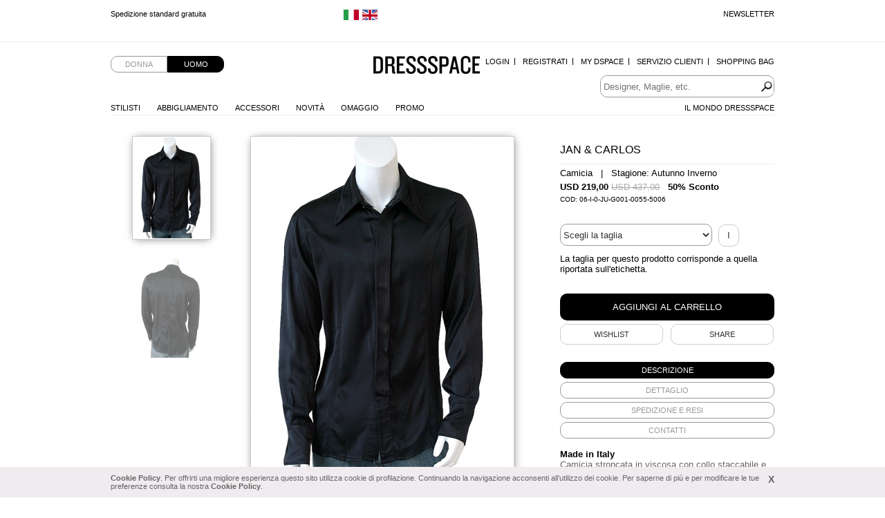

--- FILE ---
content_type: text/html; charset=UTF-8
request_url: https://www.dressspace.com/it/uomo/abbigliamento/shirts/shirt-id=942.html
body_size: 6544
content:
<!DOCTYPE html>
<html>

<head>
            <title>Camicia 100% Viscosa by Jan &amp; Carlos - Abbigliamento Uomo Camicie in vendita.</title>
        <meta name="viewport" content="width=device-width, initial-scale=1.0" />
        <meta charset="utf-8">
        <meta http-equiv="Content-Language" content="it">
        <meta name="robots" content="all">
        <meta name="description" content="Camicia stroncata in viscosa con collo staccabile e bottonatura nascosta. Camicia stroncata in viscosa con collo staccabile e bottonatura nascosta. in vendita at DressSpace.com">
        <meta name="keywords" content="Dress Space, produzione maglieria,vendita maglieria">
        <meta name="msvalidate.01" content="8048CC6CD7B705A43C7975DE18DCA983">
        <meta name="facebook-domain-verification" content="59vyrgfnd0v422zbr4fqk253bs4wy5" />

                        <link rel="alternate" href="https://www.dressspace.com/it/uomo/abbigliamento/shirts/shirt-id=942.html" hreflang="it" />
                            <link rel="alternate" href="https://www.dressspace.com/man/clothing/shirts/shirt-id=942.html" hreflang="en" />
            
        <link rel="canonical" href="https://www.dressspace.com/it/uomo/abbigliamento/shirts/shirt-id=942.html">
        <script>
            window.site_url = 'https://www.dressspace.com/';
        </script>
        <link rel="stylesheet" href="https://www.dressspace.com/s/_s.css?1712742555">
<script src="https://www.dressspace.com/js/_j.js?1712742555"></script>

            <script>
                (function(i, s, o, g, r, a, m) {
                    i['GoogleAnalyticsObject'] = r;
                    i[r] = i[r] || function() {
                        (i[r].q = i[r].q || []).push(arguments)
                    }, i[r].l = 1 * new Date();
                    a = s.createElement(o),
                        m = s.getElementsByTagName(o)[0];
                    a.async = 1;
                    a.src = g;
                    m.parentNode.insertBefore(a, m)
                })(window, document, 'script', '//www.google-analytics.com/analytics.js', 'ga');

                ga('create', 'UA-5649935-1', 'auto');
                ga('send', 'pageview');
            </script>

            <!-- Hotjar Tracking Code for http://www.dressspace.com/ -->
            <script>
                (function(h, o, t, j, a, r) {
                    h.hj = h.hj || function() {
                        (h.hj.q = h.hj.q || []).push(arguments)
                    };
                    h._hjSettings = {
                        hjid: 347104,
                        hjsv: 5
                    };
                    a = o.getElementsByTagName('head')[0];
                    r = o.createElement('script');
                    r.async = 1;
                    r.src = t + h._hjSettings.hjid + j + h._hjSettings.hjsv;
                    a.appendChild(r);
                })(window, document, '//static.hotjar.com/c/hotjar-', '.js?sv=');
            </script>

            <!-- Yandex.Metrika counter -->
            <script type="text/javascript">
                (function(d, w, c) {
                    (w[c] = w[c] || []).push(function() {
                        try {
                            w.yaCounter43190039 = new Ya.Metrika({
                                id: 43190039,
                                clickmap: true,
                                trackLinks: true,
                                accurateTrackBounce: true
                            });
                        } catch (e) {}
                    });

                    var n = d.getElementsByTagName("script")[0],
                        s = d.createElement("script"),
                        f = function() {
                            n.parentNode.insertBefore(s, n);
                        };
                    s.type = "text/javascript";
                    s.async = true;
                    s.src = "https://mc.yandex.ru/metrika/watch.js";

                    if (w.opera == "[object Opera]") {
                        d.addEventListener("DOMContentLoaded", f, false);
                    } else {
                        f();
                    }
                })(document, window, "yandex_metrika_callbacks");
            </script>
            <noscript>
                <div><img src="https://mc.yandex.ru/watch/43190039" style="position:absolute; left:-9999px;" alt="" /></div>
            </noscript>
            <!-- /Yandex.Metrika counter -->

            <!-- Facebook Pixel Code -->
            <script>
                ! function(f, b, e, v, n, t, s) {
                    if (f.fbq) return;
                    n = f.fbq = function() {
                        n.callMethod ?
                            n.callMethod.apply(n, arguments) : n.queue.push(arguments)
                    };
                    if (!f._fbq) f._fbq = n;
                    n.push = n;
                    n.loaded = !0;
                    n.version = '2.0';
                    n.queue = [];
                    t = b.createElement(e);
                    t.async = !0;
                    t.src = v;
                    s = b.getElementsByTagName(e)[0];
                    s.parentNode.insertBefore(t, s)
                }(window, document, 'script',
                    'https://connect.facebook.net/en_US/fbevents.js');
                fbq('init', '1397534163926006');
                fbq('track', 'PageView');
            </script>
            <noscript><img height="1" width="1" style="display:none" src="https://www.facebook.com/tr?id=1397534163926006&ev=PageView&noscript=1" /></noscript>
            <!-- End Facebook Pixel Code -->
            <link rel="stylesheet" href="https://www.dressspace.com/js/zoom/zoom.css?1712742555">
    <script src="https://www.dressspace.com/js/zoom/zoomDetails.module.js?1712742555"></script>

    <script>
        $(document).ready(function() {
            $("#prod-tabs").tabs();

            if (!Navigation.DEVICE.isTablet) {
                new ZoomDetailsModule({
                    $imageItem: $('#the-img'),
                    // image target div for the zoom. Parent has the same dimensions of the image
                    $imageItemDiv: $('#img-wrapper'),
                    $zoomDivParent: $('#img-wrapper') // zoom div's parent
                });
            }

                            $('#link-back').hide();
            

            $('#prod-thumbs li').click(function() {
                $('#prod-thumbs .active').removeClass('active');

                $(this).addClass('active');

                $('#the-img').attr('src', $(this).attr('data-preview-src'));
                $('#the-img').attr('data-zoom-src', $(this).attr('data-zoom-src'));
            });

            $('#prod-thumbs li').each(function() {
                window.preLoadImages($(this).attr('data-preview-src'));
                window.preLoadImages($(this).attr('data-zoom-src'));
            });

            $('#the-img').attr('data-zoom-src', $('#prod-thumbs li.active').attr('data-zoom-src'));
        });

        var config = {
            msg_size: "Scegli la taglia"
        };

        var checkAddProd = function() {
            if ($("#size").length > 0 && !$("#size").val()) {
                alert(config.msg_size);
                return false;
            }

            return true;
        }

        var addWishlist = function() {
            // devo avere una taglia selezionata
            var t = "";

            if ($('#size').length > 0)
                t = $('#size').val();

            if (t == "" || typeof t == "undefined")
                alert(config.msg_size);
            else
                window.location.href = "https://www.dressspace.com/it/mydspace/wishlist_update.php?id=942&t=" + t;
        }
    </script>
</head>

<body>

                <div id="info_cookie">
                <div id="info_cookie_wrap">
                    <a href="#" onclick="$('#info_cookie').remove()" id="show_info_cookie_close">X</a>
                    <a href="https://www.dressspace.com/it/privacy_cookie.php">Cookie Policy</a>. Per offrirti una migliore esperienza questo sito utilizza cookie di profilazione. Continuando la navigazione acconsenti all’utilizzo dei cookie. Per saperne di più e per modificare le tue preferenze consulta la nostra <a href="https://www.dressspace.com/it/privacy_cookie.php">Cookie Policy</a>.                </div>
            </div>
                <div id="ad">
            <div id="ad-content">
                <div id="ad-newsletter"><a href="https://www.dressspace.com/it/newsletter.php" class="js-fancybox">Newsletter</a></div>
                <div id="mobile_cart"><a href="https://www.dressspace.com/it/cart/"><img src="https://www.dressspace.com//i/cart.png" alt="Shopping Bag" /></a></div>


                                    <ul class="slides">
                                                    <li>
                                                                    <a href="http://www.dressspace.com/it/delivery.php">Spedizione standard gratuita</a>
                                                            </li>
                                                    <li>
                                                                    <a href="http://www.dressspace.com/it/delivery.php">Spedizione standard gratuita</a>
                                                            </li>
                                            </ul>
                
                <div class="change-country">
                                            <a href="https://www.dressspace.com/it/uomo/abbigliamento/shirts/shirt-id=942.html" title="Change country"><img src="https://www.dressspace.com/i/flag_italy.gif" /></a>
                                            <a href="https://www.dressspace.com/man/clothing/shirts/shirt-id=942.html" title="Change country"><img src="https://www.dressspace.com/i/flag_uk.gif" /></a>
                                    </div>

            </div>
        </div>
    
    <div id="wrap">

                <div id="head">
            <ul id="genre">
                <li><a href="https://www.dressspace.com/it/woman/">Donna</a></li>
                    <li class="active"><a href="https://www.dressspace.com/it/man/">Uomo</a></li>
            </ul>

                        <a id="logo" href="https://www.dressspace.com/it/man/" >Dressspace</a>

            <ul id="nav_utn" class="dropdown">
                                    <li><a href="https://www.dressspace.com/it/mydspace/login.php?quick">Login</a></li>
                    <li><a href="https://www.dressspace.com/it/mydspace/register.php">Registrati</a></li>
                                <li><a href="https://www.dressspace.com/it/mydspace">My Dspace</a></li>
                <li><a href="https://www.dressspace.com/it/customer_service.php">Servizio Clienti</a></li>
                <li class="last-child"><a href="https://www.dressspace.com/it/cart/">Shopping Bag</a>
                                    </li>
            </ul>

            <div id="search">
                <form action="https://www.dressspace.com/it/search.php">
                    <input type="text" class="text" name="q" placeholder="Designer, Maglie, etc." value="">
                    <input type="image" name="submit" src="https://www.dressspace.com/i/search.png" alt="search">
                </form>
            </div>

            <ul id="nav_shop" class="dropdown">
                <li><a href="https://www.dressspace.com/it/man/designers.html">Stilisti</a></li>
                                <li><a href="https://www.dressspace.com/it/uomo/abbigliamento.html">Abbigliamento</a>
                    <ul>
                        <li><a href="https://www.dressspace.com/it/uomo/abbigliamento/vestiti.html">Abiti</a></li>
<li><a href="https://www.dressspace.com/it/uomo/abbigliamento/giubbini.html">Blousons</a></li>
<li><a href="https://www.dressspace.com/it/uomo/abbigliamento/camicie.html">Camicie</a></li>
<li><a href="https://www.dressspace.com/it/uomo/abbigliamento/cappotti.html">Cappotti</a></li>
<li><a href="https://www.dressspace.com/it/uomo/abbigliamento/giacche.html">Giacche</a></li>
<li><a href="https://www.dressspace.com/it/uomo/abbigliamento/maglieria.html">Maglieria</a></li>
<li><a href="https://www.dressspace.com/it/uomo/abbigliamento/pantaloni.html">Pantaloni</a></li>
<li><a href="https://www.dressspace.com/it/uomo/abbigliamento/t-shirt.html">T-shirt</a></li>
<li><a href="https://www.dressspace.com/it/uomo/abbigliamento/top.html">Top</a></li>
<li><a href="https://www.dressspace.com/it/uomo/abbigliamento/jeans.html">Jeans</a></li>
<li><a href="https://www.dressspace.com/it/uomo/abbigliamento/gonne.html">Gonne</a></li>
                    </ul>
                </li>

                <li><a href="https://www.dressspace.com/it/man/accessori.html">Accessori</a></li>
                <li><a href="https://www.dressspace.com/it/uomo/novita.html">Novità</a></li>
                <li><a href="https://www.dressspace.com/it/uomo/omaggio.html">Omaggio</a></li>
                <li><a href="https://www.dressspace.com/it/uomo/showcase/promozioni.html" rel="nofollow">Promo</a></li>

                <!--<li class="hl"><a href="" rel="nofollow">Saldi</a></li>-->
            </ul>

            <ul id="nav_dressspace" class="dropdown">
                <li><a href="http://blog.dressspace.com" target="_blank">Il Mondo Dressspace</a></li>
            </ul>

            <div id="nav_mobile_wrapper">
                <a href="#" id="menu_opener">&nbsp;</a>

                <div id="nav_mobile">
                    <a href="https://www.dressspace.com/it/man/designers.php">Stilisti</a>
                    <a href="https://www.dressspace.com/it/man/clothing.php">Abbigliamento</a>
                    <a href="https://www.dressspace.com/it/man/accessori.html">Accessori</a>
                    <a href="https://www.dressspace.com/it/man/whatsnew.php">Novità</a>
                    <a href="https://www.dressspace.com/it/man/showcase/free_gift_men.php">Omaggio</a>
                    <a href="https://www.dressspace.com/it/man/showcase/promo.php" rel="nofollow">Promo</a>
                                            <a href="https://www.dressspace.com/it/mydspace/login.php?quick">Login</a>
                        <a href="https://www.dressspace.com/it/mydspace/register.php">Registrati</a>
                                        <a href="https://www.dressspace.com/it/mydspace/">My Dspace</a>
                    <a href="https://www.dressspace.com/it/customer_service.php">Servizio Clienti</a>
                    <a href="https://www.dressspace.com/it/cart/">Shopping Bag</a>
                    <a href="http://blog.dressspace.com" target="_blank">Il Mondo Dressspace</a>
                    <a href="https://www.dressspace.com/it/newsletter.php">Newsletter</a>
                </div>
            </div>
        </div>
        
        <div id="main">
            <p id="back"><a href="#" id="link-back">&lt; &nbsp; TORNA AI PRODOTTI</a></p>

            <div id="prod-thumbs" class="no-mobile">
                    <ul>
        <li class="active" data-preview-src="https://www.dressspace.com/data/prod/cache/380_175_06-I-0-JU-G001-0055-5006-BF.jpg" data-zoom-src="https://www.dressspace.com/data/prod/06-I-0-JU-G001-0055-5006-BF.jpg"><img src="https://www.dressspace.com/data/prod/cache/110_175_06-I-0-JU-G001-0055-5006-BF.jpg" alt="Jan &amp; Carlos Camicia"></li>
        <li data-preview-src="https://www.dressspace.com/data/prod/cache/380_175_06-I-0-JU-G001-0055-5006-BR.jpg" data-zoom-src="https://www.dressspace.com/data/prod/06-I-0-JU-G001-0055-5006-BR.jpg"><img src="https://www.dressspace.com/data/prod/cache/110_175_06-I-0-JU-G001-0055-5006-BR.jpg" alt="Jan &amp; Carlos Camicia"></li>
            </ul>
            </div>

            <div id="prod-main">
                <div id="img-wrapper"><img id="the-img" src="https://www.dressspace.com/data/prod/cache/380_175_06-I-0-JU-G001-0055-5006-BF.jpg" alt="Jan &amp; Carlos Camicia"></div>
            </div>

            <div id="prod-thumbs" class="only-mobile">
                    <ul>
        <li class="active" data-preview-src="https://www.dressspace.com/data/prod/cache/380_175_06-I-0-JU-G001-0055-5006-BF.jpg" data-zoom-src="https://www.dressspace.com/data/prod/06-I-0-JU-G001-0055-5006-BF.jpg"><img src="https://www.dressspace.com/data/prod/cache/110_175_06-I-0-JU-G001-0055-5006-BF.jpg" alt="Jan &amp; Carlos Camicia"></li>
        <li data-preview-src="https://www.dressspace.com/data/prod/cache/380_175_06-I-0-JU-G001-0055-5006-BR.jpg" data-zoom-src="https://www.dressspace.com/data/prod/06-I-0-JU-G001-0055-5006-BR.jpg"><img src="https://www.dressspace.com/data/prod/cache/110_175_06-I-0-JU-G001-0055-5006-BR.jpg" alt="Jan &amp; Carlos Camicia"></li>
            </ul>
            </div>

            <div id="prod-info">
                <h1>Jan & Carlos</h1>
                <h3>Camicia &nbsp; | &nbsp; Stagione: Autunno Inverno</h3>
                <div id="price"><strong class="price">USD 219,00</strong> <span class="price-old">USD 437,00</span>                                             &nbsp; <b>50% Sconto</b>
                                    </div>
                                    <div style="font-size:10px;">COD: 06-I-0-JU-G001-0055-5006</div>
                
                <br><br>
                                    <form action="https://www.dressspace.com/it/cart/update.php" method="get" onsubmit="return checkAddProd()">
                        <input type="hidden" name="action" value="add" />
                        <input type="hidden" name="id" value="942" />

                                                        <select id="size" name="taglia">
                                    <option value="">Scegli la taglia</option>
                                    <option value="48">48</option>
                                </select>
                            
                        <a id="size-info" href="https://www.dressspace.com/it/sizing.php" class="js-fancybox">i</a>

                        <p id="size-info-more">La taglia per questo prodotto corrisponde a quella riportata sull'etichetta.</p>

                        <div><input class="btn buy-btn" type="submit" value="Aggiungi al carrello"></div>
                        <div id="extra">
                            <div id="wishlist"><a href="javascript:;" onclick="addWishlist()">Wishlist</a></div>
                            <div id="share" class="addthis_button"><a class="addthis_button" href="http://www.addthis.com/bookmark.php?v=300&amp;pubid=xa-50c1c4c5500eb3eb">SHARE</a></div>
                            <script>
                                var addthis_config = {
                                    ui_click: true,
                                    ui_language: 'it',
                                    data_ga_tracker: 'pageTracker'
                                }
                            </script>
                            <script src="http://s7.addthis.com/js/300/addthis_widget.js#pubid=xa-50c1c4c5500eb3eb"></script>
                        </div>

                    </form>
                
                <div id="prod-tabs">
                    <ul>
                        <li><a href="#tab-desc"><span>Descrizione</span></a></li>
                        <li><a href="#tab-detail"><span>DETTAGLIO</span></a></li>
                        <li><a href="#tab-shipping"><span>SPEDIZIONE E RESI</span></a></li>
                        <li><a href="#tab-contacts"><span>Contatti</span></a></li>
                    </ul>
                    <div id="tab-desc">
                        <strong style="display:block;color:#000">Made in Italy</strong>
                        <p>Camicia stroncata in viscosa con collo staccabile e bottonatura nascosta.</p>                    </div>
                    <div id="tab-detail">
                        100% Viscosa                    </div>
                    <div id="tab-shipping">
                        <p>I capi verranno spediti con UPS. Per maggiori informazioni <a href="https://www.dressspace.com/it/man/delivery.php">clicca qui</a>.</p><p>Puoi rendere qualsiasi prodotto entro10 giorni lavoratividalla data di consegna.</p>                    </div>
                    <div id="tab-contacts">
                        <p>
                            <a href="mailto:info@dressspace.com">info@dressspace.com</a><br />
                            +39 0541 732 732<br />
                            +39 393 85 98 656<br />
                        </p>
                    </div>
                </div>
            </div>

            <div class="clear"></div>

            <div id="reviews">
                <h3>Recensioni degli utenti</h3>

                                <p id="write-review"><a href="https://www.dressspace.com/it/man/review.php?id=942">Scrivi una recensione</a></p>
            </div>

            <div class="clear"></div>
        </div>

                            <div class="designer-bar">
                        <a href="https://www.dressspace.com/it/uomo/stilisti/against_my_killer.html">Against my killer</a> - <a href="https://www.dressspace.com/it/uomo/stilisti/alberto_incanuti.html">Alberto Incanuti</a> - <a href="https://www.dressspace.com/it/uomo/stilisti/angelos-frentzos.html">Angelos-Frentzos</a> - <a href="https://www.dressspace.com/it/uomo/stilisti/delfine_wilson.html">Delphine Wilson</a> - <a href="https://www.dressspace.com/it/uomo/stilisti/domingo_rodriguez.html">Domingo Rodriguez</a> - <a href="https://www.dressspace.com/it/uomo/stilisti/rabaya.html">Giulio Bondi</a> - <a href="https://www.dressspace.com/it/uomo/stilisti/james.html">JAMES 0706</a> - <a href="https://www.dressspace.com/it/uomo/stilisti/jan_carlos.html">Jan & Carlos</a> - <a href="https://www.dressspace.com/it/uomo/stilisti/lumen_et_umbra.html">Lumen et umbra</a> - <a href="https://www.dressspace.com/it/uomo/stilisti/sssr_venezia.html">Marc Point</a> - <a href="https://www.dressspace.com/it/uomo/stilisti/marcandcram.html">MarcandcraM</a> - <a href="https://www.dressspace.com/it/uomo/stilisti/nicolas-mark.html">Nicolas & Mark</a> - <a href="https://www.dressspace.com/it/uomo/stilisti/project-frentzos.html">Project-Frentzos</a> - <a href="https://www.dressspace.com/it/uomo/stilisti/rick_owens.html">Rick Owens</a> - <a href="https://www.dressspace.com/it/uomo/stilisti/t-skin.html">T-skin</a> - <a href="https://www.dressspace.com/it/uomo/stilisti/vic-torian.html">Vic-Torian</a> - <a href="https://www.dressspace.com/it/uomo/stilisti/ysack.html">Ysack</a>                    </div>
                        <div id="foot">
                                    <div id="foot-social">
                        <div id="social">
                            <p>Seguici su</p>

                            <ul>
                                <li id="social-facebook"><a href="http://www.facebook.com/pages/DRESSSPACE/269296914308">facebook</a></li>
                                <li id="social-twitter"><a href="http://twitter.com/dressspace">twitter</a></li>
                                <li id="social-pinterest"><a href="http://pinterest.com/dressspace/">pinterest</a></li>
                                <li id="social-fancy"><a href="http://fancy.com/dresss">the fancy</a></li>
                                <li id="social-youtube"><a href="http://www.youtube.com/user/DressSpace?feature=guide">youtube</a></li>
                            </ul>
                        </div>

                        <div id="sitemap">
                            <a href="https://www.dressspace.com/it/sitemap.php">Sitemap</a>

                            <!-- AddThis Button BEGIN -->
                            <div class="addthis_toolbox addthis_default_style">
                                <a class="addthis_button_preferred_1"></a>
                                <a class="addthis_button_preferred_2"></a>
                                <a class="addthis_button_preferred_3"></a>
                                <a class="addthis_button_preferred_4"></a>
                                <a class="addthis_button_compact"></a>
                                <a class="addthis_counter addthis_bubble_style"></a>
                            </div>
                            <script type="text/javascript">
                                var addthis_config = {
                                    "data_track_addressbar": false,
                                    ui_click: true,
                                    ui_language: 'it',
                                    data_ga_tracker: 'pageTracker'
                                };
                                jQuery.getScript('//s7.addthis.com/js/300/addthis_widget.js#pubid=xa-50c1c4c5500eb3eb');
                            </script>
                            <!-- AddThis Button END -->
                        </div>

                        <div class="clear"></div>
                    </div>

                    <div class="foot_blk" id="foot-shipping">
                        <p>
                            Spedizione a                            <span id="shipping_to">United States of America</span> <span id="change_country">(<a href="https://www.dressspace.com/it/change_country.php">Cambia Paese</a>)</span>
                        </p>
                    </div>

                    <div class="foot_blk">
                        <h5>NUOVO SU DSPACE.COM</h5>

                        <ul>
                            <li><a href="https://www.dressspace.com/it/dspace.php">Cos'è DressSpace</a></li>
                            <li><a href="https://www.dressspace.com/it/man/showcase/free_gift_men.php">Omaggio</a></li>
                            <li><a href="https://www.dressspace.com/it/registration.php">I vantaggi della registrazione</a></li>
                        </ul>
                    </div>

                    <div class="foot_blk">
                        <h5>Servizio Clienti</h5>

                        <ul>
                            <li><a href="https://www.dressspace.com/it/faq.html">Faq</a></li>
                            <li><a href="https://www.dressspace.com/it/delivery.php">Spese di Spedizione</a></li>
                            <li><a href="https://www.dressspace.com/it/payment.php">Pagamenti Sicuri</a></li>
                            <li><a class="js-fancybox" data="{width:400,height:150}" href="https://www.dressspace.com/it/returns.php">Resi</a></li>
                            <li><a class="js-fancybox" href="https://www.dressspace.com/it/sizing.php">Guida alle taglie</a></li>
                        </ul>
                    </div>

                    <div class="foot_blk">
                        <h5>Chi siamo</h5>

                        <ul>
                            <li><a href="https://www.dressspace.com/it/about-us.php">Chi siamo</a></li>
                            <li><a href="https://www.dressspace.com/it/feedback.php">Feedback</a></li>
                            <li><a href="https://www.dressspace.com/it/terms.php">Termini e condizioni</a></li>
                            <li><a href="https://www.dressspace.com/it/privacy-policy.php">Privacy Policy</a></li>
                            <li><a href="https://www.dressspace.com/it/rss.php">RSS</a> <a href="http://blog.dressspace.com" target="_blank">Blog</a> <a href="https://www.dressspace.com/it/fashion-story.php">Fashion Story</a></li>
                        </ul>
                    </div>

                    <div class="clear"></div>
                
                <div id="credits">Powered by Dressspace.com - Copyright &copy; 2007-2026 Vulpinari s.r.l. - All Rights Reserved - P.Iva 00749610408</div>
            </div>

                        <script src="//config1.veinteractive.com/tags/CE0EFA13/B206/49AE/84AE/79CBDE23C955/tag.js" type="text/javascript" async></script>

            <script type="text/javascript">
                setTimeout(function() {
                    var a = document.createElement("script");
                    var b = document.getElementsByTagName("script")[0];
                    a.src = document.location.protocol + "//script.crazyegg.com/pages/scripts/0012/7290.js?" + Math.floor(new Date().getTime() / 3600000);
                    a.async = true;
                    a.type = "text/javascript";
                    b.parentNode.insertBefore(a, b)
                }, 1);
            </script>

    </div>
            <script type="text/javascript">
            /* <![CDATA[ */
            var google_conversion_id = 1039898587;
            var google_conversion_language = "en";
            var google_conversion_format = "2";
            var google_conversion_color = "ffffff";
            var google_conversion_label = "-sI7CO7nhWsQ_pubnwM";
            var google_conversion_value = 219;
            var google_conversion_currency = "EUR";
            var google_remarketing_only = false;

            /* ]]> */
        </script>
        <script type="text/javascript" src="//www.googleadservices.com/pagead/conversion.js">
        </script>
        <noscript>
            <div style="display:inline;">
                <img height="1" width="1" style="border-style:none;" alt="" src="//www.googleadservices.com/pagead/conversion/219/?value=219&amp;currency_code=EUR&amp;label=-sI7CO7nhWsQ_pubnwM&amp;guid=ON&amp;script=0" />
            </div>
        </noscript>
</body>

</html>

--- FILE ---
content_type: text/css
request_url: https://www.dressspace.com/s/_s.css?1712742555
body_size: 7428
content:
*{margin:0;padding:0}html,body{color:#000;font:13px Tahoma,"Hiragino Kaku Gothic ProN",Meiryo,"MS PGothic",Arial,sans-serif}ul{list-style:none outside none}a{-webkit-transition:color .5s,background-color .5s;-moz-transition:color .5s,background-color .5s;-ms-transition:color .5s,background-color .5s;-o-transition:color .5s,background-color .5s;transition:color .5s,background-color .5s;color:#aaa;font-size:11px;text-decoration:none}a:hover{color:#333}a img{border:0 none}table{width:100%}th{font-weight:normal;text-align:left}td,th{border-collapse:collapse}select{color:#333;width:100%;max-width:400px;font-size:13px;border:1px solid #999;border-radius:10px;background:#fff;height:32px}input.text,textarea{-webkit-border-radius:10px;-moz-border-radius:10px;border-radius:10px;border:1px solid #999;color:#666;height:20px;margin:10px 0;padding:2px 4px;width:400px}textarea{min-height:60px;height:auto !important;height:60px}h1{border-bottom:1px solid #efefef;font-size:15px;line-height:40px;font-weight:normal;text-transform:uppercase;margin-bottom:30px}h1 span{color:#666;display:block;font-size:13px;text-transform:none}#results h1{margin:0 0 15px 30px;border-bottom:0 none;padding-bottom:0}h3{font-size:13px;font-weight:normal;margin-bottom:12px}h4,h5{color:#999;font-size:13px;font-weight:normal}h5{color:#000;margin-bottom:10px}.clear{clear:both;font-size:1px;line-height:1px}.normal-list{list-style:disc outside none;padding-left:15px}#wrap,#ad-content{margin:0 auto;width:960px}#wrap{position:relative}#ad{background:none repeat scroll 0 0 #fff;border-bottom:1px solid #eee;color:#000;font-size:12px;height:34px;overflow:hidden;padding:13px 0;text-align:left}#ad a{color:#000}#ad a:hover{color:#a8a8a8}#ad-newsletter{float:right;height:14px;text-transform:uppercase}#head{border-bottom:1px solid #eee;height:85px;margin:20px 0 5px;position:relative}#head a{color:#000}#head a:hover{color:#000}#logo{background:url("../i/logo.jpg") no-repeat scroll left top transparent;display:block;height:29px;left:380px;position:absolute;text-indent:-5000px;top:0;width:154px}a#logo.logo-es{left:250px}a#logo.logo-pl{left:310px}#search{border:1px solid #999;-webkit-border-radius:10px;-moz-border-radius:10px;border-radius:10px;position:absolute;right:0;top:28px;width:250px;height:30px}#search input[type="text"]{border:0 none;width:87%;height:26px;margin:0 !important;background-attachment:scroll;background-clip:border-box;background-color:#fff;background-origin:padding-box;background-position:0 0;background-repeat:repeat;background-size:auto auto;vertical-align:middle}#search input[type="image"]{vertical-align:middle}#genre a{display:block;float:left;height:22px;line-height:22px;text-align:center;text-transform:uppercase;width:80px}#genre li a{-webkit-border-radius:0 10px 10px 0;-moz-border-radius:0 10px 10px 0;border-radius:0 10px 10px 0;background:none repeat scroll 0 0 #fff;border:1px solid #999;color:#999}#genre li:first-child a{-webkit-border-radius:10px 0 0 10px;-moz-border-radius:10px 0 0 10px;border-radius:10px 0 0 10px;background:none repeat scroll 0 0 #fff;border:1px solid #999;color:#999}#genre li.active a{background:none repeat scroll 0 0 #000;border:1px solid #000;color:#fff}#genre li a:hover{background:none repeat scroll 0 0 #fff;border:1px solid #000;color:#000}#genre li.active a:hover{background:none repeat scroll 0 0 #000;border:1px solid #000;color:#fff;cursor:default}#nav_utn li{height:10px;line-height:10px}.dropdown li{display:inline-block;font-size:11px;position:relative;text-transform:uppercase}.dropdown ul{box-shadow:1px 1px 12px -3px #666;background:none repeat scroll 0 0 #fff;border:1px solid #ddd;display:block;min-width:80px;padding:10px;position:absolute;top:12px;visibility:hidden;z-index:1000;line-height:18px}.dropdown li:hover ul{visibility:visible;z-index:1001}.dropdown li li{display:block;padding:3px 5px !important;text-transform:none !important}.dropdown li li a{color:#666 !important}.dropdown li li a:hover{color:#000 !important}#nav_utn{position:absolute;right:0;top:0}#nav_utn li{border-right:1px solid #000;padding:0 7px}#nav_utn li.last-child{border-right:0 none;padding-right:0}#nav_utn ul{right:0}#nav_shop{bottom:3px;left:0;position:absolute}#nav_shop li{padding-right:20px}#nav_shop ul{left:0}#nav_dressspace{bottom:3px;position:absolute;right:0}#nav_dressspace li{padding-left:20px}#nav_dressspace ul{right:0}#nav_shop .hl a{color:#c70000}div.designer-bar{clear:both;padding:30px 0 15px 0;text-align:center}#foot{background:url("../i/gradient.jpg") repeat-x scroll 0 0 transparent;clear:both;padding-top:30px}#foot a{font-size:11px;line-height:20px}.foot_blk{float:left;text-align:right;width:220px}.foot_blk h5{color:#000;margin-bottom:6px;text-transform:uppercase}#foot-shipping{text-align:left;width:300px}#shipping_to{color:#666;text-transform:uppercase}#foot-social{border-bottom:1px solide #ccc;margin-bottom:15px;padding:10px 0;position:relative}#sitemap{line-height:30px;text-transform:uppercase}#sitemap a{color:#000}#sitemap a:hover{color:#666}#sitemap .addthis_toolbox{margin-left:30px;display:inline-block}#social{float:right;width:220px}#social p{float:left;line-height:27px;margin-right:10px}#social a{opacity:.4;-webkit-opacity:.4;-moz-opacity:.4;filter:alpha(opacity=40);background:url("../i/social.jpg") no-repeat scroll left top transparent;display:block;float:left;height:27px;opacity:1;text-indent:-5000px;width:27px}#social a:hover{opacity:1.0;-webkit-opacity:1.0;-moz-opacity:1.0;filter:alpha(opacity=100)}#social-twitter a{background-position:-28px 0}#social-pinterest a{background-position:-56px 0}#social-fancy a{background-position:-84px 0}#social-youtube a{background-position:-112px 0}#credits{color:#ccc;font-size:11px;font-style:italic;margin-top:20px;padding:10px 0;text-align:right}#main{margin:20px 0;min-height:400px;height:auto !important;height:400px}#back{margin:0 0 30px 15px}#back a{color:#333}#back a:hover{color:#000}#prod-thumbs{float:left;text-align:center;width:180px}#prod-thumbs li{cursor:pointer;margin:0 0 20px 30px;width:115px}#prod-thumbs img{border:1px solid #fff;max-height:150px;max-width:110px;opacity:.6;padding:1px}#prod-thumbs .active img{box-shadow:1px 1px 12px -3px #666;border:1px solid #ccc;opacity:1}#zoomDiv{border:1px solid #ccc;left:387px;top:0}#prod-main{float:left;margin-left:20px;text-align:center;width:385px}#the-img{box-shadow:1px 1px 12px -3px #666;border:1px solid #ccc}#prod-info{float:left;margin-left:65px;position:relative;width:310px}#prod-info h1{font-size:16px;margin-bottom:5px}#prod-info h3,#prod-info #price{margin-bottom:5px}#prod-info #price span{color:#aaa;font-weight:normal;text-decoration:line-through}#prod-info #price,#prod-info #price strong{display:inline-block;float:none}#prod-info p{margin-bottom:8px}#goto-detail a{border:1px solid #000;-webkit-border-radius:10px;-moz-border-radius:10px;border-radius:10px;color:#000;display:block;margin-top:40px;padding:6px 15px;text-align:center}#goto-detail a:hover{color:#fff;background-color:#000;border:1px solid #000}#dk_container_set_idn,#dk_container_size{font-size:18px}#size{margin-bottom:8px;width:220px}#size-info{-webkit-border-radius:10px;-moz-border-radius:10px;border-radius:10px;border:1px solid #ccc;color:#333;display:inline-block;font:13px/30px Tahoma,"Hiragino Kaku Gothic ProN",Meiryo,"MS PGothic",Arial,sans-serif;margin:0 0 10px 5px;text-align:center;text-transform:uppercase;width:28px}#size-info-more{clear:both}.btn.buy-btn{-webkit-border-radius:10px;-moz-border-radius:10px;border-radius:10px;padding:12px;text-align:center;width:100%}#extra{margin-top:5px}#extra div{background:none repeat scroll 0 0 #fff;display:inline-block;font-size:14px;margin-left:7px;width:48%;text-align:center}#extra div#wishlist{margin-left:0}#extra a,#write-review a{-webkit-border-radius:10px;-moz-border-radius:10px;border-radius:10px;border:1px solid #ccc;color:#333;display:block;padding:8px;text-transform:uppercase}#write-review a:hover,#extra a:hover{color:#000}#write-review a{width:290px;text-align:center}#write-review{margin-top:12px;float:right}#prod-tabs{margin-top:25px}#prod-tabs li a{border:1px solid #999;-webkit-border-radius:10px;-moz-border-radius:10px;border-radius:10px;display:block;padding:5px 10px;text-align:center;margin-bottom:5px;text-transform:uppercase;color:#999}#prod-tabs div{color:#666;padding-top:10px;min-height:130px;height:auto !important;height:130px}#prod-tabs .ui-state-active a{border:1px solid #000;background:none repeat scroll 0 0 #000;color:#fff;color:#fff}#results{float:left;width:755px}.vetrina,.vetrina-wrapper{float:left;font-size:13px;height:340px;margin-top:40px;padding:0 10px 10px;width:230px}.vetrina-wrapper{min-height:530px;height:auto !important;height:530px}.vetrina:hover{box-shadow:10px 10px 5px 0 #999}.vetrina h3{font-size:13px;font-weight:normal;margin:20px 15px;text-transform:uppercase;text-align:center}.vetrina .img-wrap{display:block;height:213px;margin:0 auto;width:160px}.vetrina .img-wrap img{max-height:100%}.vetrina p{font-size:13px;padding-left:15px;text-align:left}.vetrina .variant{border-top:1px solid #ddd;display:none;color:#666;margin-top:5px;padding-top:5px}.vetrina:hover .variant{display:block}.vetrina-wrapper a.action{display:block;margin:5px 0;text-align:center}.vetrina .btn{float:right;font-size:14px;margin-top:0;min-width:0}.vetrina .price{color:#000;display:block;float:right;font-weight:normal;line-height:20px}.vetrina .price-old{color:#ccc;display:inline-block;line-height:20px;padding-right:15px;text-decoration:line-through}.quickshop{-webkit-border-radius:10px;-moz-border-radius:10px;border-radius:10px;background:none repeat scroll 0 0 #000;color:#fff;float:right;margin-top:15px;padding:5px 10px;text-transform:uppercase}.vetrina:hover .quickshop{color:#fff}#sidebar,#filters{float:left;width:205px}#sidebar h4,#filters h4{-webkit-border-radius:10px;-moz-border-radius:10px;border-radius:10px;background:none repeat scroll 0 0 #000;color:#FFF;padding:5px 8px;width:90%}#sidebar h4{margin-bottom:8px}#sidebar p{margin:10px}#filters .filter{padding-top:10px}#filters p{margin:0 10px 10px 10px}#filters ul{margin-bottom:20px;max-height:200px;overflow:auto;text-transform:uppercase}#filters li{color:#ccc;list-style:circle outside none;margin-left:15px}#active-filters li{font-size:13px;line-height:18px}.filter-remove{color:#000}#sidebar .taglia li,#filters .taglia li{float:left;padding-right:9px}#sidebar a:hover,#filters a:hover{color:#000}#active-filters li{list-style:none outside none;margin-left:0}#sidebar .filter-remove,#filters .filter-remove{display:block;margin-top:-18px;text-align:right;width:100%}.filter-reset{-moz-border-bottom-colors:none;-moz-border-left-colors:none;-moz-border-right-colors:none;-moz-border-top-colors:none;border-color:#ccc;border-image:none;border-style:solid;border-width:1px 0;margin-top:5px;padding:5px 0;text-align:right}#minicart{width:240px}#minicart li{height:auto !important;-moz-border-bottom-colors:none;-moz-border-left-colors:none;-moz-border-right-colors:none;-moz-border-top-colors:none;border-bottom:1px dashed #ccc !important;border-image:none;border-left:0 none;border-right:0 none;border-top:0 none;clear:both;padding:8px 0 !important;line-height:18px}#minicart-totale div{float:left}#minicart li#minicart-totale,#minicart li#minicart-go,#minicart li#minicart-ad{border:0 none !important;text-align:center}#minicart-go a{text-transform:uppercase;-webkit-border-radius:10px;-moz-border-radius:10px;border-radius:10px}#minicart img{float:left;margin-right:10px;max-height:50px}#minicart .price-old,#minicart .price{color:#767676;display:block;line-height:120%;text-align:right}#minicart .price-old{padding-right:0;text-decoration:line-through}#minicart-totale{color:#999;text-align:right !important}#minicart-totale span{display:inline-block;width:90px}#minicart-totale span.label{display:block;width:240px}#minicart-totale #tot{color:#000}#minicart li#minicart-ad{background:none repeat scroll 0 0 #000;color:#fff;padding:0 !important}#minicart-ad p{padding:2px 4px;text-transform:uppercase}#minicart-go a{background:none repeat scroll 0 0 #787878;color:#fff !important;display:block;padding:2px 4px}#minicart-go a:hover{color:#fff !important;background:#000}#pager{clear:both;padding:40px 0 20px}#gotop{float:left;padding-top:9px;text-align:center;text-transform:uppercase}#gotop a{background:url("../i/arrowUp.png") no-repeat scroll 0 14px transparent;color:#666;display:block;font-size:13px;line-height:40px;margin:0;padding-left:30px}#gotop a:hover{color:#000}.paging{float:right}#pager .paging{padding:4px 8px 4px 40px}#limit.paging{float:left;width:130px}#limit .n_items{width:50px !important;margin-top:5px}#limit ul{margin-top:5px !important}.paging ul,.paging li,.paging a{display:inline-block}.paging li.next{margin-left:7px}.paging a{background:none repeat scroll 0 0 #FFF;border:1px solid #000;-webkit-border-radius:5px;-moz-border-radius:5px;border-radius:5px;color:#000;font-size:10px;margin:0;padding:0 5px}.paging a:hover{color:#000;text-decoration:none}.paging .active a{background:none repeat scroll 0 0 #333;color:#fff}.paging .active a:hover{color:#fff}.prev a,.next a{border:0 none;background:none repeat scroll 0 0 transparent;color:#999;padding:0;text-transform:uppercase}.prev a:hover,.next a:hover{background:none repeat scroll 0 0 transparent;color:#000}.n_items{color:#333;font-size:13px;padding-right:10px;text-transform:uppercase;width:40px;text-align:right}#orderby{margin-left:30px;border-bottom:1px solid #ccc;border-top:1px solid #ccc;min-height:48px;height:auto !important;height:48px}#order-wrap{padding:8px 0}#orderby select{font-size:14px}#orderby.paging{background:none repeat scroll 0 0 #fff;margin-top:0;text-align:right;width:420px}#orderby .n_items,#pager .n_items{float:left;font-size:13px;width:90px}.paging ul,.paging .n_items{float:left;margin-top:13px}#home-vetrine{background:url("../i/bgboxhp.png") repeat-y scroll left top transparent}.home-vetrina{float:left;margin-bottom:0;min-height:400px;width:319px}.home-vetrina-content{border-top:1px solid #eee;line-height:18px;margin:0 14px;padding-top:15px;position:relative}.home-vetrina h3,.home-vetrina h4{font-size:13px;font-weight:normal;text-align:center}.home-vetrina h3,.home-vetrina h3 a{color:#000;font-size:15px;font-weight:bold;text-transform:uppercase}.home-vetrina h3 a:hover{color:#666}.home-vetrina h4{color:#999}.home-vetrina img{display:block;margin:15px auto;max-width:100%}.home-vetrina p{color:#999}.home-vetrina a.shop-now{background:none repeat scroll 0 0 #fff;border:1px solid #999;border-radius:10px 10px 10px 10px;color:#999;display:block;float:left;margin:20px 0;padding:5px;text-transform:uppercase}.home-vetrina a.shop-now:hover{background:none repeat scroll 0 0 #000;color:#fff}.mydpsace .home-vetrina{min-height:0;height:auto !important;height:0;width:235px}.mydpsace .home-vetrina{border-right:1px solid #ccc}.mydpsace .home-vetrina.last{border-right:0 none}.mydpsace .home-vetrina-content{margin:0 20px;min-height:460px;height:auto !important;height:460px}.mydpsace .home-vetrina-content ul{margin-top:15px}.mydpsace .home-vetrina-content ul a{color:#000;display:block;text-align:center}.mydpsace .home-vetrina-content ul a:hover{color:#ccc}p.all a{background:none repeat scroll 0 0 #000;border-radius:10px 10px 10px 10px;bottom:10px;color:#fff;margin-top:15px;padding:5px;position:absolute;text-align:center;width:100%}p.all a,p.all a:hover{color:#fff}.mydpsace .home-vetrina-content .flexslider h3{font-size:16px;margin:5px 0}.mydpsace .home-vetrina-content .flexslider{width:195px;margin:0 auto;text-align:center}#designer{margin-top:30px}#designer img{max-width:100%}#designer p{margin:7px 0}#designer p a{background:url("../i/arrow_dx.png") no-repeat scroll left center transparent;color:#333;display:block;margin-left:15px;padding-left:18px}#designer p a:hover{color:#000}.ordine{border-bottom:1px solid #000;margin-bottom:25px}.ordine td{border-bottom:1px solid #efefef;padding:10px 6px}.ordine th{border-bottom:1px solid #efefef;color:#999;padding-bottom:5px;text-transform:uppercase}.td-price{text-align:right;width:170px}.td-price span,.td-price strong{font-family:Tahoma,sans-serif}.td-img{width:1%}.td-qta input.btn{display:inline;margin-top:0;min-width:20px;padding:1px;width:auto}.ordine tfoot td{border-bottom:0 none;font-family:Tahoma,sans-serif;text-align:right}#coupon{border-bottom:1px solid #000;margin-bottom:25px;padding-bottom:25px}#coupon p{padding-left:10px}#tbl-payment{border-bottom:1px solid #000}.payment-type,.payment-images{float:left;padding:5px 8px}.payment-type{clear:left;width:280px}.rstr{color:#999}input.btn,.btn a,a.btn,.btn input{-webkit-border-radius:10px;-moz-border-radius:10px;border-radius:10px;background:none repeat scroll 0 0 #000;border:0 none;color:#fff;cursor:pointer;display:inline-block;margin-top:20px;min-width:190px;padding:7px 22px;text-transform:uppercase;text-align:center}.btn .btn-go{float:right}.btn .btn-back{background:none repeat scroll 0 0 #fff;border:1px solid #999;color:#999}.btn .btn-back:hover{background:#fff;color:#000;border:1px solid #000}input.btn-inline{padding:6px}#btn-top{margin-bottom:45px}#btn-bottom{padding:15px 0}.box{border-bottom:1px dotted #999;padding:15px 0 20px}.form-contatti-box{border-bottom:1px solid #CCC;padding:15px 0}.form-contatti-box.nob{border-bottom:0 none}.form-contatti-box .label em{color:#999;font-style:normal}.form-contatti-box div.label{clear:both;color:#666;padding-top:10px}.form-contatti-box input.normal,.form-contatti-box label{vertical-align:middle}.form-contatti-box label{margin-left:5px}#msg{-webkit-border-radius:10px;-moz-border-radius:10px;border-radius:10px;border:1px solid #ccc;font-size:13px;margin:15px 0;padding:8px 10px}#msg p{font-weight:bold;margin:0}#msg ul{list-style:none outside none;margin:0;padding:0}.msg-content{background-image:url("../i/accept.png");background-position:0 50%;background-repeat:no-repeat;padding-left:25px}.error .msg-content{background-image:url("../i/error.png")}#totali{text-transform:uppercase}#totali strong{display:block;font-weight:normal;margin-right:20px}#totali td{text-align:right}#totali .key{width:800px}#totali .val{padding-right:10px;white-space:pre}#cart h3{text-transform:uppercase}#listing{text-transform:uppercase;border-top:0 none !important}#listing h3{margin:20px 0 0}#delivery-price{border-collapse:collapse;margin:20px 0;width:100%}#delivery-price td,#delivery-price th{border:1px solid #ccc;padding:3px 5px}#delivery-price th,#delivery-price .price{text-align:center}#delivery-price .box-auto{max-height:100px;overflow:auto;width:100%}#sizing{border-collapse:collapse;width:100%}#sizing td,#sizing th{border:1px solid #ccc;padding:3px 2px;text-align:center}#sizing .rth{padding:3px 5px;width:1%}#choose_omaggi_vetrina{margin:15px 0}#choose_omaggi_vetrina p{font-weight:bold}.col4{float:left;width:25%}.col3{float:left;width:33%}.col2{float:left;margin-right:5%;width:45%}#the-msg{font-size:30px;padding:60px 0;text-align:center;text-transform:uppercase}.img-designer{max-width:100%}#designer-action div{display:block;font-size:17px;margin-bottom:6px}#a-preferred{float:right;text-transform:uppercase}#a-preferred a{color:#000}#a-preferred a:hover{color:#666}#a-collection{background:url("../i/arrow_dx.png") no-repeat scroll left center transparent;padding-left:18px}#img-wrapper{height:506px}#img-wrapper img{max-height:506px}.country-dispatch{margin-top:15px}.content-txt{padding-left:30px}#reviews{margin-top:25px;padding-top:10px;border-top:1px solid #ccc}#reviews h3{font-size:16px;text-transform:uppercase}#reviews h4{margin-bottom:10px;color:#666}.voto{display:inline-block;height:15px;vertical-align:middle;color:#b50000;font-weight:bold;background:url("../i/recensione_star.gif") repeat-x top left}.review{padding:10px 0;border-top:1px solid #ccc}.rating{width:80px;height:16px;position:relative;background:url(../i/star-matrix.gif) no-repeat 0 0}ul.rating li{cursor:pointer;/*\*/float:left;/**/text-indent:-999em}ul.rating li a{position:absolute;left:0;top:0;width:16px;height:16px;z-index:200}ul.rating li.one a{left:0}ul.rating li.two a{left:16px}ul.rating li.three a{left:32px}ul.rating li.four a{left:48px}ul.rating li.five a{left:64px}ul.rating li a:hover{z-index:2;width:80px;height:16px;overflow:hidden;left:0;background:url(../i/star-matrix.gif) no-repeat 0 0}div.change-country{display:inline-block;float:right;margin-right:52%}div.change-country img{border:solid 1px #efefef}.only-mobile,#mobile_cart,#nav_mobile_wrapper,#flt-wrapper-trigger{display:none}@media only screen and (max-width:960px){h3{margin-bottom:6px}.no-mobile{display:none !important}.only-mobile{display:block !important}#nav_mobile_wrapper{display:block}#nav_mobile{display:none;background:#000;padding:10px}#nav_mobile a{display:block;margin:8px 0;color:#fff !important;font-size:12px !important}#menu_opener{display:block;height:30px;background:url(../i/menu_opener.png) no-repeat center left #000;margin:10px 0 0 0}#ad-newsletter{display:none}#mobile_cart{display:block;float:right;color:#fff !important}#wrap,#ad-content{margin:0 auto;width:96%}#head{height:auto;padding-bottom:10px}#logo{position:relative;left:0 !important;top:0;background-size:75% auto}#genre{width:150px;float:right}#genre a{width:70px}#search{position:relative;right:0;top:0;margin:10px auto;width:100%}#nav_utn,#nav_shop,#nav_dressspace{display:none}#social{float:none;width:100%}#social li,#social a{float:none;display:inline-block}#sitemap {clear:both}#sitemap .addthis_toolbox,#foot-shipping{margin:5px 0 !important;display:block}#foot-shipping{margin:15px 0 !important;padding:10px 0;border-top:1px solid #ccc;border-bottom:1px solid #ccc}.foot_blk{width:100% !important;float:none;text-align:left}.foot_blk h5{cursor:pointer}.foot_blk ul{display:none;margin-bottom:10px}#credits{text-align:center}.col4,.col3,.col2{float:none;width:100%}input.text,textarea{width:95%;margin:0 !important}input.btn,.btn input,a.btn {font-size:11px;height:35px}#modal-discount-frm .form-contatti-box{padding:0 !important}h1{line-height:110%;margin-bottom:10px}#modal-discount-frm img{max-height:13px}#modal-discount-frm .input img:first-child{min-height:35px !important}#modal-discount-frm table,#modal-discount-frm td,#modal-discount-frm tr{font-size:.9em}#home-vetrine{background:0}.home-vetrina{width:50%;min-height:300px;margin-bottom:0}.home-vetrina-content{margin:10px;padding-top:10px}.home-vetrina a.shop-now{margin:8px 0}.mydpsace .home-vetrina{width:100%;border-right:0}.mydpsace .home-vetrina-content{min-height:1px !important}p.all a{position:relative;bottom:auto;display:block}.td-price{width:auto}.mydpsace .price-old{display:block;padding-right:0}.mydpsace .price{float:none}#orderby select{font-size:10px}#order-wrap{padding:0 !important}#orderby{margin:15px 0 !important;min-height:0 !important;height:auto;padding:10px 0}.paging{display:block;width:66%;float:left}#orderby .n_items,#pager .n_items,#order-wrap,.paging ul{display:block;width:50%;float:left;margin:0 !important;padding:0 !important;font-size:10px !important;text-align:left}#order-wrap{width:33%;text-align:right}.paging ul{text-align:center}.paging li,.paging a{display:inline-block;text-align:right}#flt-wrapper-trigger{display:block;margin-bottom:20px;cursor:pointer;text-transform:uppercase}#flt-wrapper-trigger h5{font-weight:bold !important}#flt-wrapper-trigger h5 img{vertical-align:middle}#flt-wrapper{display:none;padding-bottom:25px}#flt-wrapper h4{margin:5px;cursor:pointer}#flt-wrapper .filter,.js-summary ul{display:none;padding:0 0 0 10px !important}#filters,#sidebar,#results{float:none;width:100%;margin-bottom:20px}#results h1{margin-left:0}#results img{max-width:100%}#orderby{margin:0}#limit{display:none}#filters ul{max-height:none;overflow:visible;margin-bottom:0}.vetrina,.vetrina-wrapper{display:block;float:left;height:auto;min-height:0;width:47%;margin:0 1% 40px !important;padding:0}.vetrina-wrapper .vetrina{width:100% !important}.vetrina:hover{box-shadow:none}.vetrina .variant{display:block}.vetrina .img-wrap,.vetrina .img-wrap img{max-width:100%}.vetrina .price{float:none !important}.quickshop{display:none}#prod-thumbs,#prod-main,#prod-info{float:none;margin:5px 0 !important;width:100%}#prod-thumbs li{display:inline-block;margin:0 !important;max-width:30% !important;margin-right:1%}#prod-thumbs img{padding:0 !important;opacity:.4;max-height:auto;max-width:100%}#prod-thumbs .active img{box-shadow:none !important;border:0 !important;opacity:1}#the-img,#img-wrapper{max-width:98%;margin-bottom:0;box-shadow:none !important;height:auto !important}#img-wrapper img{max-height:auto !important}#write-review{float:none}#prod-info .only-mobile{margin:15px 0}#prod-tabs{margin-top:35px}.box-designer a{width:47% !important;margin-right:2% !important}.btn-back{display:none !important}.btn-go{margin-bottom:20px}#tbl-payment{border-bottom:1px solid #000}.payment-type,.payment-images{float:none:}table.ordine{display:block;overflow:hidden;border-bottom:0 !important;margin-bottom:10px !important}table.ordine tbody,table.ordine tfoot{display:block;float:left;width:100%;padding:0 1px 0 0;-moz-box-sizing:border-box;-webkit-box-sizing:border-box;box-sizing:border-box;background:#ccc}table.ordine tfoot{margin-top:15px}table.ordine th{display:none}table.ordine tr{float:left;width:100%;background:#fff;clear:both;position:relative}table.ordine td{margin-top:-1px;padding:3px;float:left;clear:both;width:100% !important;white-space:nowrap;border-top:0;text-align:left !important;vertical-align:middle !important;border:1px solid #ccc !important}table.ordine td>div{width:100%;white-space:normal;display:inline-block;vertical-align:middle;padding:5px 10px;-moz-box-sizing:border-box;-webkit-box-sizing:border-box;box-sizing:border-box}#totali{margin-bottom:15px}}#info_cookie{padding:10px;background:#efebef;text-align:left;font-size:11px;color:#666;position:fixed;bottom:0;left:0;right:0;z-index:100}#info_cookie a{color:#666;font-weight:bold}#info_cookie_wrap{max-width:960px;margin:0 auto}#show_info_cookie_close{display:inline-block;float:right;margin-left:10px;font-weight:bold;font-size:14px;color:#333}@media only screen and (max-width:640px){div.change-country{margin-right:38%}}@media only screen and (max-width:480px){div.change-country{margin-right:5%;padding-top:10px}}.flex-container a:active,.flexslider a:active,.flex-container a:focus,.flexslider a:focus{outline:medium none}.slides,.flex-control-nav,.flex-direction-nav{list-style:none outside none;margin:0;padding:0}.flexslider{margin:0;padding:0}.flexslider .slides>li{display:none}.flexslider .slides img{display:block;width:100%}.flex-pauseplay span{text-transform:capitalize}.slides:after{clear:both;content:".";display:block;height:0;line-height:0;visibility:hidden}html[xmlns] .slides{display:block}* html .slides{height:1%}.no-js .slides>li:first-child{display:block}.flexslider{position:relative}.flexslider.home{-moz-border-bottom-colors:none;-moz-border-left-colors:none;-moz-border-right-colors:none;-moz-border-top-colors:none;background:none repeat scroll 0 0 #fff;border-color:#ccc;border-image:none;border-style:solid;border-width:0 1px 1px;margin:-20px 0 60px}.flex-viewport{-moz-transition:all 1s ease 0;max-height:2000px}.loading .flex-viewport{max-height:300px}.carousel li{margin-right:5px}.flex-direction-nav a{background:url("../i/bg_direction_nav.png") no-repeat scroll 0 0 transparent;cursor:pointer;display:block;height:30px;margin:-20px 0 0;opacity:0;position:absolute;text-indent:-9999px;top:50%;width:30px;z-index:10}.flex-direction-nav .flex-next{background-position:100% 0;right:-36px}.flex-direction-nav .flex-prev{left:-36px}.flexslider:hover .flex-next{opacity:.8;right:5px}.flexslider:hover .flex-prev{left:5px;opacity:.8}.flexslider:hover .flex-next:hover,.flexslider:hover .flex-prev:hover{opacity:1}.flex-direction-nav .flex-disabled{cursor:default;opacity:.3 !important}.flex-control-nav{bottom:-40px;opacity:.4;padding:5px 0;position:absolute;text-align:center;width:100%}.flex-control-nav li{display:inline-block;line-height:11px;margin:0 10px}.flex-control-paging li a{background:none repeat scroll 0 0 rgba(0,0,0,0.5);-webkit-border-radius:20px;-moz-border-radius:20px;border-radius:20px;box-shadow:0 0 3px rgba(0,0,0,0.3) inset;cursor:pointer;display:block;height:11px;text-indent:-9999px;width:11px}.flex-control-paging li a:hover{background:none repeat scroll 0 0 rgba(0,0,0,0.7)}.flex-control-paging li a.flex-active{background:none repeat scroll 0 0 rgba(0,0,0,0.9);cursor:default}.flex-control-thumbs{margin:5px 0 0;overflow:hidden;position:static}.flex-control-thumbs li{float:left;margin:0;width:25%}.flex-control-thumbs img{cursor:pointer;display:block;opacity:.7;width:100%}.flex-control-thumbs img:hover{opacity:1}.flex-control-thumbs .flex-active{cursor:default;opacity:1}.flex-direction-nav .flex-prev{left:0;opacity:1}.flex-direction-nav .flex-next{opacity:1;right:0}.flexslider-custom-btn li{cursor:pointer;display:block;height:48px;margin-top:-24px;position:absolute;text-indent:-5000px;top:50%;width:20px;z-index:10}.flexslider-custom-btn li.prev{background:url("../i/flexslider_prev.png") no-repeat scroll 0 0 transparent;left:-1px}.flexslider-custom-btn li.next{background:url("../i/flexslider_next.png") no-repeat scroll 0 0 transparent;right:-1px}/*! fancyBox v2.1.3 fancyapps.com | fancyapps.com/fancybox/#license */.fancybox-wrap,.fancybox-skin,.fancybox-outer,.fancybox-inner,.fancybox-image,.fancybox-wrap iframe,.fancybox-wrap object,.fancybox-nav,.fancybox-nav span,.fancybox-tmp{border:0 none;margin:0;outline:medium none;padding:0;vertical-align:top}.fancybox-wrap{position:absolute;top:0;left:0;z-index:8020}.fancybox-skin{background:none repeat scroll 0 0 #f9f9f9;-webkit-border-radius:4px;-moz-border-radius:4px;border-radius:4px;color:#444;position:relative;text-shadow:none}.fancybox-opened{z-index:8030}.fancybox-opened .fancybox-skin{box-shadow:0 10px 25px rgba(0,0,0,0.5)}.fancybox-outer,.fancybox-inner{position:relative}.fancybox-inner{overflow:hidden}.fancybox-error{color:#444;margin:0;padding:15px;white-space:nowrap}.fancybox-image,.fancybox-iframe{display:block;width:100%;height:100%}.fancybox-image{max-width:100%;max-height:100%}#fancybox-loading,.fancybox-close,.fancybox-prev span,.fancybox-next span{background-image:url('../i/fancybox_sprite.png')}#fancybox-loading{background-position:0 -108px;cursor:pointer;left:50%;margin-left:-22px;margin-top:-22px;opacity:.8;position:fixed;top:50%;z-index:8060}#fancybox-loading div{background:url("../i/fancybox_loading.gif") no-repeat scroll center center transparent;height:44px;width:44px}.fancybox-close{cursor:pointer;height:36px;position:absolute;right:0;top:0;width:36px;z-index:8040}.fancybox-nav{background:url("../i/blank.gif") repeat scroll 0 0 transparent;cursor:pointer;height:100%;position:absolute;text-decoration:none;top:0;width:40%;z-index:8040}.fancybox-prev{left:0}.fancybox-next{right:0}.fancybox-nav span{cursor:pointer;height:34px;margin-top:-18px;position:absolute;top:50%;visibility:hidden;width:36px;z-index:8040}.fancybox-prev span{left:10px;background-position:0 -36px}.fancybox-next span{right:10px;background-position:0 -72px}.fancybox-nav:hover span{visibility:visible}.fancybox-tmp{left:-99999px;max-height:99999px;max-width:99999px;overflow:visible !important;position:absolute;top:-99999px;visibility:hidden}.fancybox-lock{overflow:hidden}.fancybox-overlay{background:url("../i/fancybox_overlay.png") repeat scroll 0 0 transparent;display:none;left:0;overflow:hidden;position:absolute;top:0;z-index:8010}.fancybox-overlay-fixed{position:fixed;bottom:0;right:0}.fancybox-lock .fancybox-overlay{overflow:auto;overflow-y:scroll}.fancybox-title{visibility:hidden;position:relative;text-shadow:none;z-index:8050}.fancybox-opened .fancybox-title{visibility:visible}.fancybox-title-float-wrap{position:absolute;bottom:0;right:50%;margin-bottom:-35px;z-index:8050;text-align:center}.fancybox-title-float-wrap .child{background:none repeat scroll 0 0 rgba(0,0,0,0.8);-webkit-border-radius:15px;-moz-border-radius:15px;border-radius:15px;color:#fff;display:inline-block;font-weight:bold;line-height:24px;margin-right:-100%;padding:2px 20px;text-shadow:0 1px 2px #222;white-space:nowrap}.fancybox-title-outside-wrap{position:relative;margin-top:10px;color:#fff}.fancybox-title-inside-wrap{padding-top:10px}.fancybox-title-over-wrap{position:absolute;bottom:0;left:0;color:#fff;padding:10px;background:none repeat scroll 0 0 rgba(0,0,0,0.8)}.jspContainer{overflow:hidden;position:relative}.jspPane{position:absolute}.jspVerticalBar{position:absolute;top:0;right:0;width:6px;height:100%}.jspHorizontalBar{position:absolute;bottom:0;left:0;width:100%;height:16px;background:none repeat scroll 0 0 red}.jspVerticalBar *,.jspHorizontalBar *{margin:0;padding:0}.jspCap{display:none}.jspHorizontalBar .jspCap{float:left}.jspTrack{-webkit-border-radius:3px;-moz-border-radius:3px;border-radius:3px;background:none repeat scroll 0 0 #efefef;position:relative}.jspDrag{-webkit-border-radius:3px;-moz-border-radius:3px;border-radius:3px;background:none repeat scroll 0 0 #000;cursor:pointer;left:0;position:relative;top:0}.jspHorizontalBar .jspTrack,.jspHorizontalBar .jspDrag{float:left;height:100%}.jspArrow{background:none repeat scroll 0 0 #50506d;cursor:pointer;display:block;text-indent:-20000px}.jspArrow.jspDisabled{background:none repeat scroll 0 0 #80808d;cursor:default}.jspVerticalBar .jspArrow{height:16px}.jspHorizontalBar .jspArrow{width:16px;float:left;height:100%}.jspVerticalBar .jspArrow:focus{outline:medium none}.jspCorner{background:none repeat scroll 0 0 #eeeef4;float:left;height:100%}* html .jspCorner{margin:0 -3px 0 0}